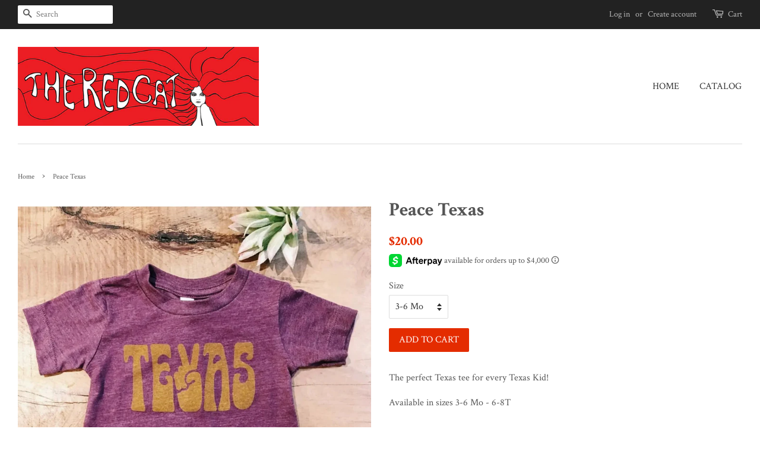

--- FILE ---
content_type: text/html; charset=utf-8
request_url: https://redcatandco.com/products/peace-texas
body_size: 17178
content:
<!doctype html>
<!--[if lt IE 7]><html class="no-js lt-ie9 lt-ie8 lt-ie7" lang="en"> <![endif]-->
<!--[if IE 7]><html class="no-js lt-ie9 lt-ie8" lang="en"> <![endif]-->
<!--[if IE 8]><html class="no-js lt-ie9" lang="en"> <![endif]-->
<!--[if IE 9 ]><html class="ie9 no-js"> <![endif]-->
<!--[if (gt IE 9)|!(IE)]><!--> <html class="no-js"> <!--<![endif]-->
<head>

  <!-- Basic page needs ================================================== -->
  <meta charset="utf-8">
  <meta http-equiv="X-UA-Compatible" content="IE=edge,chrome=1">

  

  <!-- Title and description ================================================== -->
  <title>
  Peace Texas &ndash; Red Cat and Co
  </title>

  
  <meta name="description" content="The perfect Texas tee for every Texas Kid! Available in sizes 3-6 Mo - 6-8T">
  

  <!-- Social meta ================================================== -->
  

  <meta property="og:type" content="product">
  <meta property="og:title" content="Peace Texas">
  <meta property="og:url" content="https://redcatandco.com/products/peace-texas">
  
  <meta property="og:image" content="http://redcatandco.com/cdn/shop/products/image_ad18beea-618a-4338-8ec9-e13f4c588ccd_grande.jpg?v=1626531947">
  <meta property="og:image:secure_url" content="https://redcatandco.com/cdn/shop/products/image_ad18beea-618a-4338-8ec9-e13f4c588ccd_grande.jpg?v=1626531947">
  
  <meta property="og:price:amount" content="20.00">
  <meta property="og:price:currency" content="USD">


  <meta property="og:description" content="The perfect Texas tee for every Texas Kid! Available in sizes 3-6 Mo - 6-8T">

<meta property="og:site_name" content="Red Cat and Co">


  <meta name="twitter:card" content="summary">



  <meta name="twitter:title" content="Peace Texas">
  <meta name="twitter:description" content="The perfect Texas tee for every Texas Kid!
Available in sizes 3-6 Mo - 6-8T">



  <!-- Helpers ================================================== -->
  <link rel="canonical" href="https://redcatandco.com/products/peace-texas">
  <meta name="viewport" content="width=device-width,initial-scale=1">
  <meta name="theme-color" content="#e42c00">

  <!-- CSS ================================================== -->
  <link href="//redcatandco.com/cdn/shop/t/5/assets/timber.scss.css?v=162888878697405251461674764583" rel="stylesheet" type="text/css" media="all" />
  <link href="//redcatandco.com/cdn/shop/t/5/assets/theme.scss.css?v=42885293702829673141674764583" rel="stylesheet" type="text/css" media="all" />

  
  
  
  <link href="//fonts.googleapis.com/css?family=Crimson+Text:400,700" rel="stylesheet" type="text/css" media="all" />


  


  



  <script>
    window.theme = window.theme || {};

    var theme = {
      strings: {
        zoomClose: "Close (Esc)",
        zoomPrev: "Previous (Left arrow key)",
        zoomNext: "Next (Right arrow key)",
        addressError: "Error looking up that address",
        addressNoResults: "No results for that address",
        addressQueryLimit: "You have exceeded the Google API usage limit. Consider upgrading to a \u003ca href=\"https:\/\/developers.google.com\/maps\/premium\/usage-limits\"\u003ePremium Plan\u003c\/a\u003e.",
        authError: "There was a problem authenticating your Google Maps API Key."
      },
      settings: {
        // Adding some settings to allow the editor to update correctly when they are changed
        themeBgImage: false,
        customBgImage: '',
        enableWideLayout: true,
        typeAccentTransform: true,
        typeAccentSpacing: false,
        baseFontSize: '16px',
        headerBaseFontSize: '32px',
        accentFontSize: '16px'
      },
      variables: {
        mediaQueryMedium: 'screen and (max-width: 768px)',
        bpSmall: false
      },
      moneyFormat: "${{amount}}"
    }

    document.documentElement.className = document.documentElement.className.replace('no-js', 'supports-js');
  </script>

  <!-- Header hook for plugins ================================================== -->
  <script>window.performance && window.performance.mark && window.performance.mark('shopify.content_for_header.start');</script><meta id="shopify-digital-wallet" name="shopify-digital-wallet" content="/22543199/digital_wallets/dialog">
<meta name="shopify-checkout-api-token" content="a1c2d62a7a6bc291f1ff703306fee8b3">
<meta id="in-context-paypal-metadata" data-shop-id="22543199" data-venmo-supported="false" data-environment="production" data-locale="en_US" data-paypal-v4="true" data-currency="USD">
<link rel="alternate" type="application/json+oembed" href="https://redcatandco.com/products/peace-texas.oembed">
<script async="async" src="/checkouts/internal/preloads.js?locale=en-US"></script>
<link rel="preconnect" href="https://shop.app" crossorigin="anonymous">
<script async="async" src="https://shop.app/checkouts/internal/preloads.js?locale=en-US&shop_id=22543199" crossorigin="anonymous"></script>
<script id="apple-pay-shop-capabilities" type="application/json">{"shopId":22543199,"countryCode":"US","currencyCode":"USD","merchantCapabilities":["supports3DS"],"merchantId":"gid:\/\/shopify\/Shop\/22543199","merchantName":"Red Cat and Co","requiredBillingContactFields":["postalAddress","email"],"requiredShippingContactFields":["postalAddress","email"],"shippingType":"shipping","supportedNetworks":["visa","masterCard","amex","discover","elo","jcb"],"total":{"type":"pending","label":"Red Cat and Co","amount":"1.00"},"shopifyPaymentsEnabled":true,"supportsSubscriptions":true}</script>
<script id="shopify-features" type="application/json">{"accessToken":"a1c2d62a7a6bc291f1ff703306fee8b3","betas":["rich-media-storefront-analytics"],"domain":"redcatandco.com","predictiveSearch":true,"shopId":22543199,"locale":"en"}</script>
<script>var Shopify = Shopify || {};
Shopify.shop = "red-cat-and-co.myshopify.com";
Shopify.locale = "en";
Shopify.currency = {"active":"USD","rate":"1.0"};
Shopify.country = "US";
Shopify.theme = {"name":"Minimal [Afterpay 5\/22\/19]","id":41080094808,"schema_name":"Minimal","schema_version":"3.5.2","theme_store_id":380,"role":"main"};
Shopify.theme.handle = "null";
Shopify.theme.style = {"id":null,"handle":null};
Shopify.cdnHost = "redcatandco.com/cdn";
Shopify.routes = Shopify.routes || {};
Shopify.routes.root = "/";</script>
<script type="module">!function(o){(o.Shopify=o.Shopify||{}).modules=!0}(window);</script>
<script>!function(o){function n(){var o=[];function n(){o.push(Array.prototype.slice.apply(arguments))}return n.q=o,n}var t=o.Shopify=o.Shopify||{};t.loadFeatures=n(),t.autoloadFeatures=n()}(window);</script>
<script>
  window.ShopifyPay = window.ShopifyPay || {};
  window.ShopifyPay.apiHost = "shop.app\/pay";
  window.ShopifyPay.redirectState = null;
</script>
<script id="shop-js-analytics" type="application/json">{"pageType":"product"}</script>
<script defer="defer" async type="module" src="//redcatandco.com/cdn/shopifycloud/shop-js/modules/v2/client.init-shop-cart-sync_WVOgQShq.en.esm.js"></script>
<script defer="defer" async type="module" src="//redcatandco.com/cdn/shopifycloud/shop-js/modules/v2/chunk.common_C_13GLB1.esm.js"></script>
<script defer="defer" async type="module" src="//redcatandco.com/cdn/shopifycloud/shop-js/modules/v2/chunk.modal_CLfMGd0m.esm.js"></script>
<script type="module">
  await import("//redcatandco.com/cdn/shopifycloud/shop-js/modules/v2/client.init-shop-cart-sync_WVOgQShq.en.esm.js");
await import("//redcatandco.com/cdn/shopifycloud/shop-js/modules/v2/chunk.common_C_13GLB1.esm.js");
await import("//redcatandco.com/cdn/shopifycloud/shop-js/modules/v2/chunk.modal_CLfMGd0m.esm.js");

  window.Shopify.SignInWithShop?.initShopCartSync?.({"fedCMEnabled":true,"windoidEnabled":true});

</script>
<script>
  window.Shopify = window.Shopify || {};
  if (!window.Shopify.featureAssets) window.Shopify.featureAssets = {};
  window.Shopify.featureAssets['shop-js'] = {"shop-cart-sync":["modules/v2/client.shop-cart-sync_DuR37GeY.en.esm.js","modules/v2/chunk.common_C_13GLB1.esm.js","modules/v2/chunk.modal_CLfMGd0m.esm.js"],"init-fed-cm":["modules/v2/client.init-fed-cm_BucUoe6W.en.esm.js","modules/v2/chunk.common_C_13GLB1.esm.js","modules/v2/chunk.modal_CLfMGd0m.esm.js"],"shop-toast-manager":["modules/v2/client.shop-toast-manager_B0JfrpKj.en.esm.js","modules/v2/chunk.common_C_13GLB1.esm.js","modules/v2/chunk.modal_CLfMGd0m.esm.js"],"init-shop-cart-sync":["modules/v2/client.init-shop-cart-sync_WVOgQShq.en.esm.js","modules/v2/chunk.common_C_13GLB1.esm.js","modules/v2/chunk.modal_CLfMGd0m.esm.js"],"shop-button":["modules/v2/client.shop-button_B_U3bv27.en.esm.js","modules/v2/chunk.common_C_13GLB1.esm.js","modules/v2/chunk.modal_CLfMGd0m.esm.js"],"init-windoid":["modules/v2/client.init-windoid_DuP9q_di.en.esm.js","modules/v2/chunk.common_C_13GLB1.esm.js","modules/v2/chunk.modal_CLfMGd0m.esm.js"],"shop-cash-offers":["modules/v2/client.shop-cash-offers_BmULhtno.en.esm.js","modules/v2/chunk.common_C_13GLB1.esm.js","modules/v2/chunk.modal_CLfMGd0m.esm.js"],"pay-button":["modules/v2/client.pay-button_CrPSEbOK.en.esm.js","modules/v2/chunk.common_C_13GLB1.esm.js","modules/v2/chunk.modal_CLfMGd0m.esm.js"],"init-customer-accounts":["modules/v2/client.init-customer-accounts_jNk9cPYQ.en.esm.js","modules/v2/client.shop-login-button_DJ5ldayH.en.esm.js","modules/v2/chunk.common_C_13GLB1.esm.js","modules/v2/chunk.modal_CLfMGd0m.esm.js"],"avatar":["modules/v2/client.avatar_BTnouDA3.en.esm.js"],"checkout-modal":["modules/v2/client.checkout-modal_pBPyh9w8.en.esm.js","modules/v2/chunk.common_C_13GLB1.esm.js","modules/v2/chunk.modal_CLfMGd0m.esm.js"],"init-shop-for-new-customer-accounts":["modules/v2/client.init-shop-for-new-customer-accounts_BUoCy7a5.en.esm.js","modules/v2/client.shop-login-button_DJ5ldayH.en.esm.js","modules/v2/chunk.common_C_13GLB1.esm.js","modules/v2/chunk.modal_CLfMGd0m.esm.js"],"init-customer-accounts-sign-up":["modules/v2/client.init-customer-accounts-sign-up_CnczCz9H.en.esm.js","modules/v2/client.shop-login-button_DJ5ldayH.en.esm.js","modules/v2/chunk.common_C_13GLB1.esm.js","modules/v2/chunk.modal_CLfMGd0m.esm.js"],"init-shop-email-lookup-coordinator":["modules/v2/client.init-shop-email-lookup-coordinator_CzjY5t9o.en.esm.js","modules/v2/chunk.common_C_13GLB1.esm.js","modules/v2/chunk.modal_CLfMGd0m.esm.js"],"shop-follow-button":["modules/v2/client.shop-follow-button_CsYC63q7.en.esm.js","modules/v2/chunk.common_C_13GLB1.esm.js","modules/v2/chunk.modal_CLfMGd0m.esm.js"],"shop-login-button":["modules/v2/client.shop-login-button_DJ5ldayH.en.esm.js","modules/v2/chunk.common_C_13GLB1.esm.js","modules/v2/chunk.modal_CLfMGd0m.esm.js"],"shop-login":["modules/v2/client.shop-login_B9ccPdmx.en.esm.js","modules/v2/chunk.common_C_13GLB1.esm.js","modules/v2/chunk.modal_CLfMGd0m.esm.js"],"lead-capture":["modules/v2/client.lead-capture_D0K_KgYb.en.esm.js","modules/v2/chunk.common_C_13GLB1.esm.js","modules/v2/chunk.modal_CLfMGd0m.esm.js"],"payment-terms":["modules/v2/client.payment-terms_BWmiNN46.en.esm.js","modules/v2/chunk.common_C_13GLB1.esm.js","modules/v2/chunk.modal_CLfMGd0m.esm.js"]};
</script>
<script>(function() {
  var isLoaded = false;
  function asyncLoad() {
    if (isLoaded) return;
    isLoaded = true;
    var urls = ["https:\/\/cdn.sesami.co\/shopify.js?shop=red-cat-and-co.myshopify.com"];
    for (var i = 0; i < urls.length; i++) {
      var s = document.createElement('script');
      s.type = 'text/javascript';
      s.async = true;
      s.src = urls[i];
      var x = document.getElementsByTagName('script')[0];
      x.parentNode.insertBefore(s, x);
    }
  };
  if(window.attachEvent) {
    window.attachEvent('onload', asyncLoad);
  } else {
    window.addEventListener('load', asyncLoad, false);
  }
})();</script>
<script id="__st">var __st={"a":22543199,"offset":-21600,"reqid":"34b308d0-e52c-419f-b994-491f3200d6cf-1769617039","pageurl":"redcatandco.com\/products\/peace-texas","u":"d1c5bd257dcc","p":"product","rtyp":"product","rid":6803384500403};</script>
<script>window.ShopifyPaypalV4VisibilityTracking = true;</script>
<script id="captcha-bootstrap">!function(){'use strict';const t='contact',e='account',n='new_comment',o=[[t,t],['blogs',n],['comments',n],[t,'customer']],c=[[e,'customer_login'],[e,'guest_login'],[e,'recover_customer_password'],[e,'create_customer']],r=t=>t.map((([t,e])=>`form[action*='/${t}']:not([data-nocaptcha='true']) input[name='form_type'][value='${e}']`)).join(','),a=t=>()=>t?[...document.querySelectorAll(t)].map((t=>t.form)):[];function s(){const t=[...o],e=r(t);return a(e)}const i='password',u='form_key',d=['recaptcha-v3-token','g-recaptcha-response','h-captcha-response',i],f=()=>{try{return window.sessionStorage}catch{return}},m='__shopify_v',_=t=>t.elements[u];function p(t,e,n=!1){try{const o=window.sessionStorage,c=JSON.parse(o.getItem(e)),{data:r}=function(t){const{data:e,action:n}=t;return t[m]||n?{data:e,action:n}:{data:t,action:n}}(c);for(const[e,n]of Object.entries(r))t.elements[e]&&(t.elements[e].value=n);n&&o.removeItem(e)}catch(o){console.error('form repopulation failed',{error:o})}}const l='form_type',E='cptcha';function T(t){t.dataset[E]=!0}const w=window,h=w.document,L='Shopify',v='ce_forms',y='captcha';let A=!1;((t,e)=>{const n=(g='f06e6c50-85a8-45c8-87d0-21a2b65856fe',I='https://cdn.shopify.com/shopifycloud/storefront-forms-hcaptcha/ce_storefront_forms_captcha_hcaptcha.v1.5.2.iife.js',D={infoText:'Protected by hCaptcha',privacyText:'Privacy',termsText:'Terms'},(t,e,n)=>{const o=w[L][v],c=o.bindForm;if(c)return c(t,g,e,D).then(n);var r;o.q.push([[t,g,e,D],n]),r=I,A||(h.body.append(Object.assign(h.createElement('script'),{id:'captcha-provider',async:!0,src:r})),A=!0)});var g,I,D;w[L]=w[L]||{},w[L][v]=w[L][v]||{},w[L][v].q=[],w[L][y]=w[L][y]||{},w[L][y].protect=function(t,e){n(t,void 0,e),T(t)},Object.freeze(w[L][y]),function(t,e,n,w,h,L){const[v,y,A,g]=function(t,e,n){const i=e?o:[],u=t?c:[],d=[...i,...u],f=r(d),m=r(i),_=r(d.filter((([t,e])=>n.includes(e))));return[a(f),a(m),a(_),s()]}(w,h,L),I=t=>{const e=t.target;return e instanceof HTMLFormElement?e:e&&e.form},D=t=>v().includes(t);t.addEventListener('submit',(t=>{const e=I(t);if(!e)return;const n=D(e)&&!e.dataset.hcaptchaBound&&!e.dataset.recaptchaBound,o=_(e),c=g().includes(e)&&(!o||!o.value);(n||c)&&t.preventDefault(),c&&!n&&(function(t){try{if(!f())return;!function(t){const e=f();if(!e)return;const n=_(t);if(!n)return;const o=n.value;o&&e.removeItem(o)}(t);const e=Array.from(Array(32),(()=>Math.random().toString(36)[2])).join('');!function(t,e){_(t)||t.append(Object.assign(document.createElement('input'),{type:'hidden',name:u})),t.elements[u].value=e}(t,e),function(t,e){const n=f();if(!n)return;const o=[...t.querySelectorAll(`input[type='${i}']`)].map((({name:t})=>t)),c=[...d,...o],r={};for(const[a,s]of new FormData(t).entries())c.includes(a)||(r[a]=s);n.setItem(e,JSON.stringify({[m]:1,action:t.action,data:r}))}(t,e)}catch(e){console.error('failed to persist form',e)}}(e),e.submit())}));const S=(t,e)=>{t&&!t.dataset[E]&&(n(t,e.some((e=>e===t))),T(t))};for(const o of['focusin','change'])t.addEventListener(o,(t=>{const e=I(t);D(e)&&S(e,y())}));const B=e.get('form_key'),M=e.get(l),P=B&&M;t.addEventListener('DOMContentLoaded',(()=>{const t=y();if(P)for(const e of t)e.elements[l].value===M&&p(e,B);[...new Set([...A(),...v().filter((t=>'true'===t.dataset.shopifyCaptcha))])].forEach((e=>S(e,t)))}))}(h,new URLSearchParams(w.location.search),n,t,e,['guest_login'])})(!0,!0)}();</script>
<script integrity="sha256-4kQ18oKyAcykRKYeNunJcIwy7WH5gtpwJnB7kiuLZ1E=" data-source-attribution="shopify.loadfeatures" defer="defer" src="//redcatandco.com/cdn/shopifycloud/storefront/assets/storefront/load_feature-a0a9edcb.js" crossorigin="anonymous"></script>
<script crossorigin="anonymous" defer="defer" src="//redcatandco.com/cdn/shopifycloud/storefront/assets/shopify_pay/storefront-65b4c6d7.js?v=20250812"></script>
<script data-source-attribution="shopify.dynamic_checkout.dynamic.init">var Shopify=Shopify||{};Shopify.PaymentButton=Shopify.PaymentButton||{isStorefrontPortableWallets:!0,init:function(){window.Shopify.PaymentButton.init=function(){};var t=document.createElement("script");t.src="https://redcatandco.com/cdn/shopifycloud/portable-wallets/latest/portable-wallets.en.js",t.type="module",document.head.appendChild(t)}};
</script>
<script data-source-attribution="shopify.dynamic_checkout.buyer_consent">
  function portableWalletsHideBuyerConsent(e){var t=document.getElementById("shopify-buyer-consent"),n=document.getElementById("shopify-subscription-policy-button");t&&n&&(t.classList.add("hidden"),t.setAttribute("aria-hidden","true"),n.removeEventListener("click",e))}function portableWalletsShowBuyerConsent(e){var t=document.getElementById("shopify-buyer-consent"),n=document.getElementById("shopify-subscription-policy-button");t&&n&&(t.classList.remove("hidden"),t.removeAttribute("aria-hidden"),n.addEventListener("click",e))}window.Shopify?.PaymentButton&&(window.Shopify.PaymentButton.hideBuyerConsent=portableWalletsHideBuyerConsent,window.Shopify.PaymentButton.showBuyerConsent=portableWalletsShowBuyerConsent);
</script>
<script data-source-attribution="shopify.dynamic_checkout.cart.bootstrap">document.addEventListener("DOMContentLoaded",(function(){function t(){return document.querySelector("shopify-accelerated-checkout-cart, shopify-accelerated-checkout")}if(t())Shopify.PaymentButton.init();else{new MutationObserver((function(e,n){t()&&(Shopify.PaymentButton.init(),n.disconnect())})).observe(document.body,{childList:!0,subtree:!0})}}));
</script>
<link id="shopify-accelerated-checkout-styles" rel="stylesheet" media="screen" href="https://redcatandco.com/cdn/shopifycloud/portable-wallets/latest/accelerated-checkout-backwards-compat.css" crossorigin="anonymous">
<style id="shopify-accelerated-checkout-cart">
        #shopify-buyer-consent {
  margin-top: 1em;
  display: inline-block;
  width: 100%;
}

#shopify-buyer-consent.hidden {
  display: none;
}

#shopify-subscription-policy-button {
  background: none;
  border: none;
  padding: 0;
  text-decoration: underline;
  font-size: inherit;
  cursor: pointer;
}

#shopify-subscription-policy-button::before {
  box-shadow: none;
}

      </style>

<script>window.performance && window.performance.mark && window.performance.mark('shopify.content_for_header.end');</script>

  

<!--[if lt IE 9]>
<script src="//cdnjs.cloudflare.com/ajax/libs/html5shiv/3.7.2/html5shiv.min.js" type="text/javascript"></script>
<link href="//redcatandco.com/cdn/shop/t/5/assets/respond-proxy.html" id="respond-proxy" rel="respond-proxy" />
<link href="//redcatandco.com/search?q=f8a456be524d6fa73f6131cf286ecffb" id="respond-redirect" rel="respond-redirect" />
<script src="//redcatandco.com/search?q=f8a456be524d6fa73f6131cf286ecffb" type="text/javascript"></script>
<![endif]-->


  <script src="//ajax.googleapis.com/ajax/libs/jquery/2.2.3/jquery.min.js" type="text/javascript"></script>

  <!--[if (gt IE 9)|!(IE)]><!--><script src="//redcatandco.com/cdn/shop/t/5/assets/lazysizes.min.js?v=177476512571513845041558557422" async="async"></script><!--<![endif]-->
  <!--[if lte IE 9]><script src="//redcatandco.com/cdn/shop/t/5/assets/lazysizes.min.js?v=177476512571513845041558557422"></script><![endif]-->

  
  

<link href="https://monorail-edge.shopifysvc.com" rel="dns-prefetch">
<script>(function(){if ("sendBeacon" in navigator && "performance" in window) {try {var session_token_from_headers = performance.getEntriesByType('navigation')[0].serverTiming.find(x => x.name == '_s').description;} catch {var session_token_from_headers = undefined;}var session_cookie_matches = document.cookie.match(/_shopify_s=([^;]*)/);var session_token_from_cookie = session_cookie_matches && session_cookie_matches.length === 2 ? session_cookie_matches[1] : "";var session_token = session_token_from_headers || session_token_from_cookie || "";function handle_abandonment_event(e) {var entries = performance.getEntries().filter(function(entry) {return /monorail-edge.shopifysvc.com/.test(entry.name);});if (!window.abandonment_tracked && entries.length === 0) {window.abandonment_tracked = true;var currentMs = Date.now();var navigation_start = performance.timing.navigationStart;var payload = {shop_id: 22543199,url: window.location.href,navigation_start,duration: currentMs - navigation_start,session_token,page_type: "product"};window.navigator.sendBeacon("https://monorail-edge.shopifysvc.com/v1/produce", JSON.stringify({schema_id: "online_store_buyer_site_abandonment/1.1",payload: payload,metadata: {event_created_at_ms: currentMs,event_sent_at_ms: currentMs}}));}}window.addEventListener('pagehide', handle_abandonment_event);}}());</script>
<script id="web-pixels-manager-setup">(function e(e,d,r,n,o){if(void 0===o&&(o={}),!Boolean(null===(a=null===(i=window.Shopify)||void 0===i?void 0:i.analytics)||void 0===a?void 0:a.replayQueue)){var i,a;window.Shopify=window.Shopify||{};var t=window.Shopify;t.analytics=t.analytics||{};var s=t.analytics;s.replayQueue=[],s.publish=function(e,d,r){return s.replayQueue.push([e,d,r]),!0};try{self.performance.mark("wpm:start")}catch(e){}var l=function(){var e={modern:/Edge?\/(1{2}[4-9]|1[2-9]\d|[2-9]\d{2}|\d{4,})\.\d+(\.\d+|)|Firefox\/(1{2}[4-9]|1[2-9]\d|[2-9]\d{2}|\d{4,})\.\d+(\.\d+|)|Chrom(ium|e)\/(9{2}|\d{3,})\.\d+(\.\d+|)|(Maci|X1{2}).+ Version\/(15\.\d+|(1[6-9]|[2-9]\d|\d{3,})\.\d+)([,.]\d+|)( \(\w+\)|)( Mobile\/\w+|) Safari\/|Chrome.+OPR\/(9{2}|\d{3,})\.\d+\.\d+|(CPU[ +]OS|iPhone[ +]OS|CPU[ +]iPhone|CPU IPhone OS|CPU iPad OS)[ +]+(15[._]\d+|(1[6-9]|[2-9]\d|\d{3,})[._]\d+)([._]\d+|)|Android:?[ /-](13[3-9]|1[4-9]\d|[2-9]\d{2}|\d{4,})(\.\d+|)(\.\d+|)|Android.+Firefox\/(13[5-9]|1[4-9]\d|[2-9]\d{2}|\d{4,})\.\d+(\.\d+|)|Android.+Chrom(ium|e)\/(13[3-9]|1[4-9]\d|[2-9]\d{2}|\d{4,})\.\d+(\.\d+|)|SamsungBrowser\/([2-9]\d|\d{3,})\.\d+/,legacy:/Edge?\/(1[6-9]|[2-9]\d|\d{3,})\.\d+(\.\d+|)|Firefox\/(5[4-9]|[6-9]\d|\d{3,})\.\d+(\.\d+|)|Chrom(ium|e)\/(5[1-9]|[6-9]\d|\d{3,})\.\d+(\.\d+|)([\d.]+$|.*Safari\/(?![\d.]+ Edge\/[\d.]+$))|(Maci|X1{2}).+ Version\/(10\.\d+|(1[1-9]|[2-9]\d|\d{3,})\.\d+)([,.]\d+|)( \(\w+\)|)( Mobile\/\w+|) Safari\/|Chrome.+OPR\/(3[89]|[4-9]\d|\d{3,})\.\d+\.\d+|(CPU[ +]OS|iPhone[ +]OS|CPU[ +]iPhone|CPU IPhone OS|CPU iPad OS)[ +]+(10[._]\d+|(1[1-9]|[2-9]\d|\d{3,})[._]\d+)([._]\d+|)|Android:?[ /-](13[3-9]|1[4-9]\d|[2-9]\d{2}|\d{4,})(\.\d+|)(\.\d+|)|Mobile Safari.+OPR\/([89]\d|\d{3,})\.\d+\.\d+|Android.+Firefox\/(13[5-9]|1[4-9]\d|[2-9]\d{2}|\d{4,})\.\d+(\.\d+|)|Android.+Chrom(ium|e)\/(13[3-9]|1[4-9]\d|[2-9]\d{2}|\d{4,})\.\d+(\.\d+|)|Android.+(UC? ?Browser|UCWEB|U3)[ /]?(15\.([5-9]|\d{2,})|(1[6-9]|[2-9]\d|\d{3,})\.\d+)\.\d+|SamsungBrowser\/(5\.\d+|([6-9]|\d{2,})\.\d+)|Android.+MQ{2}Browser\/(14(\.(9|\d{2,})|)|(1[5-9]|[2-9]\d|\d{3,})(\.\d+|))(\.\d+|)|K[Aa][Ii]OS\/(3\.\d+|([4-9]|\d{2,})\.\d+)(\.\d+|)/},d=e.modern,r=e.legacy,n=navigator.userAgent;return n.match(d)?"modern":n.match(r)?"legacy":"unknown"}(),u="modern"===l?"modern":"legacy",c=(null!=n?n:{modern:"",legacy:""})[u],f=function(e){return[e.baseUrl,"/wpm","/b",e.hashVersion,"modern"===e.buildTarget?"m":"l",".js"].join("")}({baseUrl:d,hashVersion:r,buildTarget:u}),m=function(e){var d=e.version,r=e.bundleTarget,n=e.surface,o=e.pageUrl,i=e.monorailEndpoint;return{emit:function(e){var a=e.status,t=e.errorMsg,s=(new Date).getTime(),l=JSON.stringify({metadata:{event_sent_at_ms:s},events:[{schema_id:"web_pixels_manager_load/3.1",payload:{version:d,bundle_target:r,page_url:o,status:a,surface:n,error_msg:t},metadata:{event_created_at_ms:s}}]});if(!i)return console&&console.warn&&console.warn("[Web Pixels Manager] No Monorail endpoint provided, skipping logging."),!1;try{return self.navigator.sendBeacon.bind(self.navigator)(i,l)}catch(e){}var u=new XMLHttpRequest;try{return u.open("POST",i,!0),u.setRequestHeader("Content-Type","text/plain"),u.send(l),!0}catch(e){return console&&console.warn&&console.warn("[Web Pixels Manager] Got an unhandled error while logging to Monorail."),!1}}}}({version:r,bundleTarget:l,surface:e.surface,pageUrl:self.location.href,monorailEndpoint:e.monorailEndpoint});try{o.browserTarget=l,function(e){var d=e.src,r=e.async,n=void 0===r||r,o=e.onload,i=e.onerror,a=e.sri,t=e.scriptDataAttributes,s=void 0===t?{}:t,l=document.createElement("script"),u=document.querySelector("head"),c=document.querySelector("body");if(l.async=n,l.src=d,a&&(l.integrity=a,l.crossOrigin="anonymous"),s)for(var f in s)if(Object.prototype.hasOwnProperty.call(s,f))try{l.dataset[f]=s[f]}catch(e){}if(o&&l.addEventListener("load",o),i&&l.addEventListener("error",i),u)u.appendChild(l);else{if(!c)throw new Error("Did not find a head or body element to append the script");c.appendChild(l)}}({src:f,async:!0,onload:function(){if(!function(){var e,d;return Boolean(null===(d=null===(e=window.Shopify)||void 0===e?void 0:e.analytics)||void 0===d?void 0:d.initialized)}()){var d=window.webPixelsManager.init(e)||void 0;if(d){var r=window.Shopify.analytics;r.replayQueue.forEach((function(e){var r=e[0],n=e[1],o=e[2];d.publishCustomEvent(r,n,o)})),r.replayQueue=[],r.publish=d.publishCustomEvent,r.visitor=d.visitor,r.initialized=!0}}},onerror:function(){return m.emit({status:"failed",errorMsg:"".concat(f," has failed to load")})},sri:function(e){var d=/^sha384-[A-Za-z0-9+/=]+$/;return"string"==typeof e&&d.test(e)}(c)?c:"",scriptDataAttributes:o}),m.emit({status:"loading"})}catch(e){m.emit({status:"failed",errorMsg:(null==e?void 0:e.message)||"Unknown error"})}}})({shopId: 22543199,storefrontBaseUrl: "https://redcatandco.com",extensionsBaseUrl: "https://extensions.shopifycdn.com/cdn/shopifycloud/web-pixels-manager",monorailEndpoint: "https://monorail-edge.shopifysvc.com/unstable/produce_batch",surface: "storefront-renderer",enabledBetaFlags: ["2dca8a86"],webPixelsConfigList: [{"id":"91095219","eventPayloadVersion":"v1","runtimeContext":"LAX","scriptVersion":"1","type":"CUSTOM","privacyPurposes":["ANALYTICS"],"name":"Google Analytics tag (migrated)"},{"id":"shopify-app-pixel","configuration":"{}","eventPayloadVersion":"v1","runtimeContext":"STRICT","scriptVersion":"0450","apiClientId":"shopify-pixel","type":"APP","privacyPurposes":["ANALYTICS","MARKETING"]},{"id":"shopify-custom-pixel","eventPayloadVersion":"v1","runtimeContext":"LAX","scriptVersion":"0450","apiClientId":"shopify-pixel","type":"CUSTOM","privacyPurposes":["ANALYTICS","MARKETING"]}],isMerchantRequest: false,initData: {"shop":{"name":"Red Cat and Co","paymentSettings":{"currencyCode":"USD"},"myshopifyDomain":"red-cat-and-co.myshopify.com","countryCode":"US","storefrontUrl":"https:\/\/redcatandco.com"},"customer":null,"cart":null,"checkout":null,"productVariants":[{"price":{"amount":20.0,"currencyCode":"USD"},"product":{"title":"Peace Texas","vendor":"River Road Clothing","id":"6803384500403","untranslatedTitle":"Peace Texas","url":"\/products\/peace-texas","type":"Children’s"},"id":"40201763193011","image":{"src":"\/\/redcatandco.com\/cdn\/shop\/products\/image_ad18beea-618a-4338-8ec9-e13f4c588ccd.jpg?v=1626531947"},"sku":"","title":"3-6 Mo","untranslatedTitle":"3-6 Mo"},{"price":{"amount":20.0,"currencyCode":"USD"},"product":{"title":"Peace Texas","vendor":"River Road Clothing","id":"6803384500403","untranslatedTitle":"Peace Texas","url":"\/products\/peace-texas","type":"Children’s"},"id":"40201763225779","image":{"src":"\/\/redcatandco.com\/cdn\/shop\/products\/image_ad18beea-618a-4338-8ec9-e13f4c588ccd.jpg?v=1626531947"},"sku":"","title":"6-12 Mo","untranslatedTitle":"6-12 Mo"},{"price":{"amount":20.0,"currencyCode":"USD"},"product":{"title":"Peace Texas","vendor":"River Road Clothing","id":"6803384500403","untranslatedTitle":"Peace Texas","url":"\/products\/peace-texas","type":"Children’s"},"id":"40201763258547","image":{"src":"\/\/redcatandco.com\/cdn\/shop\/products\/image_ad18beea-618a-4338-8ec9-e13f4c588ccd.jpg?v=1626531947"},"sku":"","title":"12-18 Mo","untranslatedTitle":"12-18 Mo"},{"price":{"amount":20.0,"currencyCode":"USD"},"product":{"title":"Peace Texas","vendor":"River Road Clothing","id":"6803384500403","untranslatedTitle":"Peace Texas","url":"\/products\/peace-texas","type":"Children’s"},"id":"40201763291315","image":{"src":"\/\/redcatandco.com\/cdn\/shop\/products\/image_ad18beea-618a-4338-8ec9-e13f4c588ccd.jpg?v=1626531947"},"sku":"","title":"2T","untranslatedTitle":"2T"},{"price":{"amount":20.0,"currencyCode":"USD"},"product":{"title":"Peace Texas","vendor":"River Road Clothing","id":"6803384500403","untranslatedTitle":"Peace Texas","url":"\/products\/peace-texas","type":"Children’s"},"id":"40201763324083","image":{"src":"\/\/redcatandco.com\/cdn\/shop\/products\/image_ad18beea-618a-4338-8ec9-e13f4c588ccd.jpg?v=1626531947"},"sku":"","title":"4T","untranslatedTitle":"4T"},{"price":{"amount":20.0,"currencyCode":"USD"},"product":{"title":"Peace Texas","vendor":"River Road Clothing","id":"6803384500403","untranslatedTitle":"Peace Texas","url":"\/products\/peace-texas","type":"Children’s"},"id":"40201763356851","image":{"src":"\/\/redcatandco.com\/cdn\/shop\/products\/image_ad18beea-618a-4338-8ec9-e13f4c588ccd.jpg?v=1626531947"},"sku":"","title":"6-8T","untranslatedTitle":"6-8T"}],"purchasingCompany":null},},"https://redcatandco.com/cdn","fcfee988w5aeb613cpc8e4bc33m6693e112",{"modern":"","legacy":""},{"shopId":"22543199","storefrontBaseUrl":"https:\/\/redcatandco.com","extensionBaseUrl":"https:\/\/extensions.shopifycdn.com\/cdn\/shopifycloud\/web-pixels-manager","surface":"storefront-renderer","enabledBetaFlags":"[\"2dca8a86\"]","isMerchantRequest":"false","hashVersion":"fcfee988w5aeb613cpc8e4bc33m6693e112","publish":"custom","events":"[[\"page_viewed\",{}],[\"product_viewed\",{\"productVariant\":{\"price\":{\"amount\":20.0,\"currencyCode\":\"USD\"},\"product\":{\"title\":\"Peace Texas\",\"vendor\":\"River Road Clothing\",\"id\":\"6803384500403\",\"untranslatedTitle\":\"Peace Texas\",\"url\":\"\/products\/peace-texas\",\"type\":\"Children’s\"},\"id\":\"40201763193011\",\"image\":{\"src\":\"\/\/redcatandco.com\/cdn\/shop\/products\/image_ad18beea-618a-4338-8ec9-e13f4c588ccd.jpg?v=1626531947\"},\"sku\":\"\",\"title\":\"3-6 Mo\",\"untranslatedTitle\":\"3-6 Mo\"}}]]"});</script><script>
  window.ShopifyAnalytics = window.ShopifyAnalytics || {};
  window.ShopifyAnalytics.meta = window.ShopifyAnalytics.meta || {};
  window.ShopifyAnalytics.meta.currency = 'USD';
  var meta = {"product":{"id":6803384500403,"gid":"gid:\/\/shopify\/Product\/6803384500403","vendor":"River Road Clothing","type":"Children’s","handle":"peace-texas","variants":[{"id":40201763193011,"price":2000,"name":"Peace Texas - 3-6 Mo","public_title":"3-6 Mo","sku":""},{"id":40201763225779,"price":2000,"name":"Peace Texas - 6-12 Mo","public_title":"6-12 Mo","sku":""},{"id":40201763258547,"price":2000,"name":"Peace Texas - 12-18 Mo","public_title":"12-18 Mo","sku":""},{"id":40201763291315,"price":2000,"name":"Peace Texas - 2T","public_title":"2T","sku":""},{"id":40201763324083,"price":2000,"name":"Peace Texas - 4T","public_title":"4T","sku":""},{"id":40201763356851,"price":2000,"name":"Peace Texas - 6-8T","public_title":"6-8T","sku":""}],"remote":false},"page":{"pageType":"product","resourceType":"product","resourceId":6803384500403,"requestId":"34b308d0-e52c-419f-b994-491f3200d6cf-1769617039"}};
  for (var attr in meta) {
    window.ShopifyAnalytics.meta[attr] = meta[attr];
  }
</script>
<script class="analytics">
  (function () {
    var customDocumentWrite = function(content) {
      var jquery = null;

      if (window.jQuery) {
        jquery = window.jQuery;
      } else if (window.Checkout && window.Checkout.$) {
        jquery = window.Checkout.$;
      }

      if (jquery) {
        jquery('body').append(content);
      }
    };

    var hasLoggedConversion = function(token) {
      if (token) {
        return document.cookie.indexOf('loggedConversion=' + token) !== -1;
      }
      return false;
    }

    var setCookieIfConversion = function(token) {
      if (token) {
        var twoMonthsFromNow = new Date(Date.now());
        twoMonthsFromNow.setMonth(twoMonthsFromNow.getMonth() + 2);

        document.cookie = 'loggedConversion=' + token + '; expires=' + twoMonthsFromNow;
      }
    }

    var trekkie = window.ShopifyAnalytics.lib = window.trekkie = window.trekkie || [];
    if (trekkie.integrations) {
      return;
    }
    trekkie.methods = [
      'identify',
      'page',
      'ready',
      'track',
      'trackForm',
      'trackLink'
    ];
    trekkie.factory = function(method) {
      return function() {
        var args = Array.prototype.slice.call(arguments);
        args.unshift(method);
        trekkie.push(args);
        return trekkie;
      };
    };
    for (var i = 0; i < trekkie.methods.length; i++) {
      var key = trekkie.methods[i];
      trekkie[key] = trekkie.factory(key);
    }
    trekkie.load = function(config) {
      trekkie.config = config || {};
      trekkie.config.initialDocumentCookie = document.cookie;
      var first = document.getElementsByTagName('script')[0];
      var script = document.createElement('script');
      script.type = 'text/javascript';
      script.onerror = function(e) {
        var scriptFallback = document.createElement('script');
        scriptFallback.type = 'text/javascript';
        scriptFallback.onerror = function(error) {
                var Monorail = {
      produce: function produce(monorailDomain, schemaId, payload) {
        var currentMs = new Date().getTime();
        var event = {
          schema_id: schemaId,
          payload: payload,
          metadata: {
            event_created_at_ms: currentMs,
            event_sent_at_ms: currentMs
          }
        };
        return Monorail.sendRequest("https://" + monorailDomain + "/v1/produce", JSON.stringify(event));
      },
      sendRequest: function sendRequest(endpointUrl, payload) {
        // Try the sendBeacon API
        if (window && window.navigator && typeof window.navigator.sendBeacon === 'function' && typeof window.Blob === 'function' && !Monorail.isIos12()) {
          var blobData = new window.Blob([payload], {
            type: 'text/plain'
          });

          if (window.navigator.sendBeacon(endpointUrl, blobData)) {
            return true;
          } // sendBeacon was not successful

        } // XHR beacon

        var xhr = new XMLHttpRequest();

        try {
          xhr.open('POST', endpointUrl);
          xhr.setRequestHeader('Content-Type', 'text/plain');
          xhr.send(payload);
        } catch (e) {
          console.log(e);
        }

        return false;
      },
      isIos12: function isIos12() {
        return window.navigator.userAgent.lastIndexOf('iPhone; CPU iPhone OS 12_') !== -1 || window.navigator.userAgent.lastIndexOf('iPad; CPU OS 12_') !== -1;
      }
    };
    Monorail.produce('monorail-edge.shopifysvc.com',
      'trekkie_storefront_load_errors/1.1',
      {shop_id: 22543199,
      theme_id: 41080094808,
      app_name: "storefront",
      context_url: window.location.href,
      source_url: "//redcatandco.com/cdn/s/trekkie.storefront.a804e9514e4efded663580eddd6991fcc12b5451.min.js"});

        };
        scriptFallback.async = true;
        scriptFallback.src = '//redcatandco.com/cdn/s/trekkie.storefront.a804e9514e4efded663580eddd6991fcc12b5451.min.js';
        first.parentNode.insertBefore(scriptFallback, first);
      };
      script.async = true;
      script.src = '//redcatandco.com/cdn/s/trekkie.storefront.a804e9514e4efded663580eddd6991fcc12b5451.min.js';
      first.parentNode.insertBefore(script, first);
    };
    trekkie.load(
      {"Trekkie":{"appName":"storefront","development":false,"defaultAttributes":{"shopId":22543199,"isMerchantRequest":null,"themeId":41080094808,"themeCityHash":"11607615234935298081","contentLanguage":"en","currency":"USD","eventMetadataId":"e1044bbb-d323-4886-a042-744f89ebe173"},"isServerSideCookieWritingEnabled":true,"monorailRegion":"shop_domain","enabledBetaFlags":["65f19447","b5387b81"]},"Session Attribution":{},"S2S":{"facebookCapiEnabled":false,"source":"trekkie-storefront-renderer","apiClientId":580111}}
    );

    var loaded = false;
    trekkie.ready(function() {
      if (loaded) return;
      loaded = true;

      window.ShopifyAnalytics.lib = window.trekkie;

      var originalDocumentWrite = document.write;
      document.write = customDocumentWrite;
      try { window.ShopifyAnalytics.merchantGoogleAnalytics.call(this); } catch(error) {};
      document.write = originalDocumentWrite;

      window.ShopifyAnalytics.lib.page(null,{"pageType":"product","resourceType":"product","resourceId":6803384500403,"requestId":"34b308d0-e52c-419f-b994-491f3200d6cf-1769617039","shopifyEmitted":true});

      var match = window.location.pathname.match(/checkouts\/(.+)\/(thank_you|post_purchase)/)
      var token = match? match[1]: undefined;
      if (!hasLoggedConversion(token)) {
        setCookieIfConversion(token);
        window.ShopifyAnalytics.lib.track("Viewed Product",{"currency":"USD","variantId":40201763193011,"productId":6803384500403,"productGid":"gid:\/\/shopify\/Product\/6803384500403","name":"Peace Texas - 3-6 Mo","price":"20.00","sku":"","brand":"River Road Clothing","variant":"3-6 Mo","category":"Children’s","nonInteraction":true,"remote":false},undefined,undefined,{"shopifyEmitted":true});
      window.ShopifyAnalytics.lib.track("monorail:\/\/trekkie_storefront_viewed_product\/1.1",{"currency":"USD","variantId":40201763193011,"productId":6803384500403,"productGid":"gid:\/\/shopify\/Product\/6803384500403","name":"Peace Texas - 3-6 Mo","price":"20.00","sku":"","brand":"River Road Clothing","variant":"3-6 Mo","category":"Children’s","nonInteraction":true,"remote":false,"referer":"https:\/\/redcatandco.com\/products\/peace-texas"});
      }
    });


        var eventsListenerScript = document.createElement('script');
        eventsListenerScript.async = true;
        eventsListenerScript.src = "//redcatandco.com/cdn/shopifycloud/storefront/assets/shop_events_listener-3da45d37.js";
        document.getElementsByTagName('head')[0].appendChild(eventsListenerScript);

})();</script>
  <script>
  if (!window.ga || (window.ga && typeof window.ga !== 'function')) {
    window.ga = function ga() {
      (window.ga.q = window.ga.q || []).push(arguments);
      if (window.Shopify && window.Shopify.analytics && typeof window.Shopify.analytics.publish === 'function') {
        window.Shopify.analytics.publish("ga_stub_called", {}, {sendTo: "google_osp_migration"});
      }
      console.error("Shopify's Google Analytics stub called with:", Array.from(arguments), "\nSee https://help.shopify.com/manual/promoting-marketing/pixels/pixel-migration#google for more information.");
    };
    if (window.Shopify && window.Shopify.analytics && typeof window.Shopify.analytics.publish === 'function') {
      window.Shopify.analytics.publish("ga_stub_initialized", {}, {sendTo: "google_osp_migration"});
    }
  }
</script>
<script
  defer
  src="https://redcatandco.com/cdn/shopifycloud/perf-kit/shopify-perf-kit-3.1.0.min.js"
  data-application="storefront-renderer"
  data-shop-id="22543199"
  data-render-region="gcp-us-east1"
  data-page-type="product"
  data-theme-instance-id="41080094808"
  data-theme-name="Minimal"
  data-theme-version="3.5.2"
  data-monorail-region="shop_domain"
  data-resource-timing-sampling-rate="10"
  data-shs="true"
  data-shs-beacon="true"
  data-shs-export-with-fetch="true"
  data-shs-logs-sample-rate="1"
  data-shs-beacon-endpoint="https://redcatandco.com/api/collect"
></script>
</head>

<body id="peace-texas" class="template-product" >

  <div id="shopify-section-header" class="shopify-section"><style>
  .logo__image-wrapper {
    max-width: 450px;
  }
  /*================= If logo is above navigation ================== */
  

  /*============ If logo is on the same line as navigation ============ */
  
    .site-header .grid--full {
      border-bottom: 1px solid #dddddd;
      padding-bottom: 30px;
    }
  


  
    @media screen and (min-width: 769px) {
      .site-nav {
        text-align: right!important;
      }
    }
  
</style>

<div data-section-id="header" data-section-type="header-section">
  <div class="header-bar">
    <div class="wrapper medium-down--hide">
      <div class="post-large--display-table">

        
          <div class="header-bar__left post-large--display-table-cell">

            

            

            
              <div class="header-bar__module header-bar__search">
                


  <form action="/search" method="get" class="header-bar__search-form clearfix" role="search">
    
    <button type="submit" class="btn icon-fallback-text header-bar__search-submit">
      <span class="icon icon-search" aria-hidden="true"></span>
      <span class="fallback-text">Search</span>
    </button>
    <input type="search" name="q" value="" aria-label="Search" class="header-bar__search-input" placeholder="Search">
  </form>


              </div>
            

          </div>
        

        <div class="header-bar__right post-large--display-table-cell">

          
            <ul class="header-bar__module header-bar__module--list">
              
                <li>
                  <a href="/account/login" id="customer_login_link">Log in</a>
                </li>
                <li>or</li>
                <li>
                  <a href="/account/register" id="customer_register_link">Create account</a>
                </li>
              
            </ul>
          

          <div class="header-bar__module">
            <span class="header-bar__sep" aria-hidden="true"></span>
            <a href="/cart" class="cart-page-link">
              <span class="icon icon-cart header-bar__cart-icon" aria-hidden="true"></span>
            </a>
          </div>

          <div class="header-bar__module">
            <a href="/cart" class="cart-page-link">
              Cart
              <span class="cart-count header-bar__cart-count hidden-count">0</span>
            </a>
          </div>

          
            
          

        </div>
      </div>
    </div>

    <div class="wrapper post-large--hide announcement-bar--mobile">
      
    </div>

    <div class="wrapper post-large--hide">
      
        <button type="button" class="mobile-nav-trigger" id="MobileNavTrigger" data-menu-state="close">
          <span class="icon icon-hamburger" aria-hidden="true"></span>
          Menu
        </button>
      
      <a href="/cart" class="cart-page-link mobile-cart-page-link">
        <span class="icon icon-cart header-bar__cart-icon" aria-hidden="true"></span>
        Cart <span class="cart-count hidden-count">0</span>
      </a>
    </div>
    <ul id="MobileNav" class="mobile-nav post-large--hide">
  
  
  
  <li class="mobile-nav__link" aria-haspopup="true">
    
      <a href="/" class="mobile-nav">
        Home
      </a>
    
  </li>
  
  
  <li class="mobile-nav__link" aria-haspopup="true">
    
      <a href="/collections/all" class="mobile-nav">
        Catalog
      </a>
    
  </li>
  

  
    
      <li class="mobile-nav__link">
        <a href="/account/login" id="customer_login_link">Log in</a>
      </li>
      <li class="mobile-nav__link">
        <a href="/account/register" id="customer_register_link">Create account</a>
      </li>
    
  
  
  <li class="mobile-nav__link">
    
      <div class="header-bar__module header-bar__search">
        


  <form action="/search" method="get" class="header-bar__search-form clearfix" role="search">
    
    <button type="submit" class="btn icon-fallback-text header-bar__search-submit">
      <span class="icon icon-search" aria-hidden="true"></span>
      <span class="fallback-text">Search</span>
    </button>
    <input type="search" name="q" value="" aria-label="Search" class="header-bar__search-input" placeholder="Search">
  </form>


      </div>
    
  </li>
  
</ul>

  </div>

  <header class="site-header" role="banner">
    <div class="wrapper">

      
        <div class="grid--full post-large--display-table">
          <div class="grid__item post-large--one-third post-large--display-table-cell">
            
              <div class="h1 site-header__logo" itemscope itemtype="http://schema.org/Organization">
            
              
                <noscript>
                  
                  <div class="logo__image-wrapper">
                    <img src="//redcatandco.com/cdn/shop/files/3E7BDDB4-4D75-45ED-AB05-DAE531FCF428_450x.jpeg?v=1613526770" alt="Red Cat and Co" />
                  </div>
                </noscript>
                <div class="logo__image-wrapper supports-js">
                  <a href="/" itemprop="url" style="padding-top:32.82994090610637%;">
                    
                    <img class="logo__image lazyload"
                         src="//redcatandco.com/cdn/shop/files/3E7BDDB4-4D75-45ED-AB05-DAE531FCF428_300x300.jpeg?v=1613526770"
                         data-src="//redcatandco.com/cdn/shop/files/3E7BDDB4-4D75-45ED-AB05-DAE531FCF428_{width}x.jpeg?v=1613526770"
                         data-widths="[120, 180, 360, 540, 720, 900, 1080, 1296, 1512, 1728, 1944, 2048]"
                         data-aspectratio="3.046"
                         data-sizes="auto"
                         alt="Red Cat and Co"
                         itemprop="logo">
                  </a>
                </div>
              
            
              </div>
            
          </div>
          <div class="grid__item post-large--two-thirds post-large--display-table-cell medium-down--hide">
            
<ul class="site-nav" role="navigation" id="AccessibleNav">
  
    
    
    
      <li >
        <a href="/" class="site-nav__link">Home</a>
      </li>
    
  
    
    
    
      <li >
        <a href="/collections/all" class="site-nav__link">Catalog</a>
      </li>
    
  
</ul>

          </div>
        </div>
      

    </div>
  </header>
</div>

</div>

  <main class="wrapper main-content" role="main">
    <div class="grid">
        <div class="grid__item">
          

<div id="shopify-section-product-template" class="shopify-section"><div itemscope itemtype="http://schema.org/Product" id="ProductSection" data-section-id="product-template" data-section-type="product-template" data-image-zoom-type="lightbox" data-related-enabled="true" data-show-extra-tab="false" data-extra-tab-content="" data-enable-history-state="true">

  <meta itemprop="url" content="https://redcatandco.com/products/peace-texas">
  <meta itemprop="image" content="//redcatandco.com/cdn/shop/products/image_ad18beea-618a-4338-8ec9-e13f4c588ccd_grande.jpg?v=1626531947">

  <div class="section-header section-header--breadcrumb">
    

<nav class="breadcrumb" role="navigation" aria-label="breadcrumbs">
  <a href="/" title="Back to the frontpage">Home</a>

  

    
    <span aria-hidden="true" class="breadcrumb__sep">&rsaquo;</span>
    <span>Peace Texas</span>

  
</nav>


  </div>

  <div class="product-single">
    <div class="grid product-single__hero">
      <div class="grid__item post-large--one-half">

        

          <div class="product-single__photos">
            

            
              
              
<style>
  

  #ProductImage-29288006877363 {
    max-width: 700px;
    max-height: 700.0px;
  }
  #ProductImageWrapper-29288006877363 {
    max-width: 700px;
  }
</style>


              <div id="ProductImageWrapper-29288006877363" class="product-single__image-wrapper supports-js zoom-lightbox" data-image-id="29288006877363">
                <div style="padding-top:100.0%;">
                  <img id="ProductImage-29288006877363"
                       class="product-single__image lazyload"
                       src="//redcatandco.com/cdn/shop/products/image_ad18beea-618a-4338-8ec9-e13f4c588ccd_300x300.jpg?v=1626531947"
                       data-src="//redcatandco.com/cdn/shop/products/image_ad18beea-618a-4338-8ec9-e13f4c588ccd_{width}x.jpg?v=1626531947"
                       data-widths="[180, 370, 540, 740, 900, 1080, 1296, 1512, 1728, 2048]"
                       data-aspectratio="1.0"
                       data-sizes="auto"
                       
                       alt="Peace Texas">
                </div>
              </div>
            

            <noscript>
              <img src="//redcatandco.com/cdn/shop/products/image_ad18beea-618a-4338-8ec9-e13f4c588ccd_1024x1024@2x.jpg?v=1626531947" alt="Peace Texas">
            </noscript>
          </div>

          

        

        
        <ul class="gallery" class="hidden">
          
          <li data-image-id="29288006877363" class="gallery__item" data-mfp-src="//redcatandco.com/cdn/shop/products/image_ad18beea-618a-4338-8ec9-e13f4c588ccd_1024x1024@2x.jpg?v=1626531947"></li>
          
        </ul>
        

      </div>
      <div class="grid__item post-large--one-half">
        
        <h1 itemprop="name">Peace Texas</h1>

        <div itemprop="offers" itemscope itemtype="http://schema.org/Offer">
          

          <meta itemprop="priceCurrency" content="USD">
          <link itemprop="availability" href="http://schema.org/InStock">

          <div class="product-single__prices">
            
              <span id="PriceA11y" class="visually-hidden">Regular price</span>
            
            <span id="ProductPrice" class="product-single__price" itemprop="price" content="20.0">
              $20.00
            </span>

            
          </div>

          <form action="/cart/add" method="post" enctype="multipart/form-data" id="AddToCartForm">
            <select name="id" id="ProductSelect-product-template" class="product-single__variants">
              
                

                  <option  selected="selected"  data-sku="" value="40201763193011">3-6 Mo - $20.00 USD</option>

                
              
                
                  <option disabled="disabled">
                    6-12 Mo - Sold Out
                  </option>
                
              
                

                  <option  data-sku="" value="40201763258547">12-18 Mo - $20.00 USD</option>

                
              
                
                  <option disabled="disabled">
                    2T - Sold Out
                  </option>
                
              
                

                  <option  data-sku="" value="40201763324083">4T - $20.00 USD</option>

                
              
                
                  <option disabled="disabled">
                    6-8T - Sold Out
                  </option>
                
              
            </select>

            <div class="product-single__quantity is-hidden">
              <label for="Quantity">Quantity</label>
              <input type="number" id="Quantity" name="quantity" value="1" min="1" class="quantity-selector">
            </div>

            <button type="submit" name="add" id="AddToCart" class="btn">
              <span id="AddToCartText">Add to Cart</span>
            </button>
          </form>

          
            <div class="product-description rte" itemprop="description">
              <p>The perfect Texas tee for every Texas Kid!</p>
<p>Available in sizes 3-6 Mo - 6-8T</p>
            </div>
          

          
        </div>

      </div>
    </div>
  </div>

  
    





  <hr class="hr--clear hr--small">
  <div class="section-header section-header--medium">
    <h2 class="h4" class="section-header__title">More from this collection</h2>
  </div>
  <div class="grid-uniform grid-link__container">
    
    
    
      
        
          

          <div class="grid__item post-large--one-quarter medium--one-quarter small--one-half">
            











<div class="">
  <a href="/collections/children-s/products/t-rex-tex" class="grid-link">
    <span class="grid-link__image grid-link__image--product">
      
      
      <span class="grid-link__image-centered">
        
          
            
            
<style>
  

  #ProductImage-29287920795827 {
    max-width: 300px;
    max-height: 300.0px;
  }
  #ProductImageWrapper-29287920795827 {
    max-width: 300px;
  }
</style>

            <div id="ProductImageWrapper-29287920795827" class="product__img-wrapper supports-js">
              <div style="padding-top:100.0%;">
                <img id="ProductImage-29287920795827"
                     class="product__img lazyload"
                     src="//redcatandco.com/cdn/shop/products/image_c3c8a72e-69dd-4d52-9dcd-e8831f86d0e2_300x300.jpg?v=1626530507"
                     data-src="//redcatandco.com/cdn/shop/products/image_c3c8a72e-69dd-4d52-9dcd-e8831f86d0e2_{width}x.jpg?v=1626530507"
                     data-widths="[150, 220, 360, 470, 600, 750, 940, 1080, 1296, 1512, 1728, 2048]"
                     data-aspectratio="1.0"
                     data-sizes="auto"
                     alt="T-Rex Tex">
              </div>
            </div>
          
          <noscript>
            <img src="//redcatandco.com/cdn/shop/products/image_c3c8a72e-69dd-4d52-9dcd-e8831f86d0e2_large.jpg?v=1626530507" alt="T-Rex Tex" class="product__img">
          </noscript>
        
      </span>
    </span>
    <p class="grid-link__title">T-Rex Tex</p>
    
    
      <p class="grid-link__meta">
        
        
        
          
            <span class="visually-hidden">Regular price</span>
          
          $22.00
        
      </p>
    
  </a>
</div>

          </div>
        
      
    
      
        
      
    
      
        
          

          <div class="grid__item post-large--one-quarter medium--one-quarter small--one-half">
            











<div class="">
  <a href="/collections/children-s/products/mini-flora-and-fauna-crew" class="grid-link">
    <span class="grid-link__image grid-link__image--product">
      
      
      <span class="grid-link__image-centered">
        
          
            
            
<style>
  

  #ProductImage-31580230713523 {
    max-width: 360.0px;
    max-height: 480px;
  }
  #ProductImageWrapper-31580230713523 {
    max-width: 360.0px;
  }
</style>

            <div id="ProductImageWrapper-31580230713523" class="product__img-wrapper supports-js">
              <div style="padding-top:133.33333333333334%;">
                <img id="ProductImage-31580230713523"
                     class="product__img lazyload"
                     src="//redcatandco.com/cdn/shop/products/image_a2b207e8-a673-46d8-87b0-c203b45056b1_300x300.webp?v=1657994116"
                     data-src="//redcatandco.com/cdn/shop/products/image_a2b207e8-a673-46d8-87b0-c203b45056b1_{width}x.webp?v=1657994116"
                     data-widths="[150, 220, 360, 470, 600, 750, 940, 1080, 1296, 1512, 1728, 2048]"
                     data-aspectratio="0.75"
                     data-sizes="auto"
                     alt="Mini Flora and Fauna Crew">
              </div>
            </div>
          
          <noscript>
            <img src="//redcatandco.com/cdn/shop/products/image_a2b207e8-a673-46d8-87b0-c203b45056b1_large.webp?v=1657994116" alt="Mini Flora and Fauna Crew" class="product__img">
          </noscript>
        
      </span>
    </span>
    <p class="grid-link__title">Mini Flora and Fauna Crew</p>
    
    
      <p class="grid-link__meta">
        
        
        
          
            <span class="visually-hidden">Regular price</span>
          
          $10.00
        
      </p>
    
  </a>
</div>

          </div>
        
      
    
      
        
          

          <div class="grid__item post-large--one-quarter medium--one-quarter small--one-half">
            











<div class="">
  <a href="/collections/children-s/products/shady-pines-onesie" class="grid-link">
    <span class="grid-link__image grid-link__image--product">
      
      
      <span class="grid-link__image-centered">
        
          
            
            
<style>
  

  #ProductImage-12472176410712 {
    max-width: 342px;
    max-height: 358px;
  }
  #ProductImageWrapper-12472176410712 {
    max-width: 342px;
  }
</style>

            <div id="ProductImageWrapper-12472176410712" class="product__img-wrapper supports-js">
              <div style="padding-top:104.6783625730994%;">
                <img id="ProductImage-12472176410712"
                     class="product__img lazyload"
                     src="//redcatandco.com/cdn/shop/products/image_c3e1f37e-58fa-4c8c-98f1-a4b461bc708f_300x300.jpg?v=1571611265"
                     data-src="//redcatandco.com/cdn/shop/products/image_c3e1f37e-58fa-4c8c-98f1-a4b461bc708f_{width}x.jpg?v=1571611265"
                     data-widths="[150, 220, 360, 470, 600, 750, 940, 1080, 1296, 1512, 1728, 2048]"
                     data-aspectratio="0.9553072625698324"
                     data-sizes="auto"
                     alt="Shady Pines Onesie">
              </div>
            </div>
          
          <noscript>
            <img src="//redcatandco.com/cdn/shop/products/image_c3e1f37e-58fa-4c8c-98f1-a4b461bc708f_large.jpg?v=1571611265" alt="Shady Pines Onesie" class="product__img">
          </noscript>
        
      </span>
    </span>
    <p class="grid-link__title">Shady Pines Onesie</p>
    
    
      <p class="grid-link__meta">
        
        
        
          
            <span class="visually-hidden">Regular price</span>
          
          $20.00
        
      </p>
    
  </a>
</div>

          </div>
        
      
    
      
        
          

          <div class="grid__item post-large--one-quarter medium--one-quarter small--one-half">
            











<div class=" sold-out">
  <a href="/collections/children-s/products/baggu-kid-s-socks-fruits-veggies" class="grid-link">
    <span class="grid-link__image grid-link__image--product">
      
      
      <span class="grid-link__image-centered">
        
          
            
            
<style>
  

  #ProductImage-33441051377843 {
    max-width: 441.1098779134295px;
    max-height: 480px;
  }
  #ProductImageWrapper-33441051377843 {
    max-width: 441.1098779134295px;
  }
</style>

            <div id="ProductImageWrapper-33441051377843" class="product__img-wrapper supports-js">
              <div style="padding-top:108.81642512077293%;">
                <img id="ProductImage-33441051377843"
                     class="product__img lazyload"
                     src="//redcatandco.com/cdn/shop/files/image_b6cb328b-3b65-4d89-bc88-db96f82a4bd1_300x300.jpg?v=1691255406"
                     data-src="//redcatandco.com/cdn/shop/files/image_b6cb328b-3b65-4d89-bc88-db96f82a4bd1_{width}x.jpg?v=1691255406"
                     data-widths="[150, 220, 360, 470, 600, 750, 940, 1080, 1296, 1512, 1728, 2048]"
                     data-aspectratio="0.9189789123196448"
                     data-sizes="auto"
                     alt="Baggu Kid’s Socks - Fruits &amp; Veggies">
              </div>
            </div>
          
          <noscript>
            <img src="//redcatandco.com/cdn/shop/files/image_b6cb328b-3b65-4d89-bc88-db96f82a4bd1_large.jpg?v=1691255406" alt="Baggu Kid’s Socks - Fruits &amp; Veggies" class="product__img">
          </noscript>
        
      </span>
    </span>
    <p class="grid-link__title">Baggu Kid’s Socks - Fruits &amp; Veggies</p>
    
    
      <p class="grid-link__meta">
        
        
        
          
            <span class="visually-hidden">Regular price</span>
          
          $28.00
        
      </p>
    
  </a>
</div>

          </div>
        
      
    
  </div>


  

</div>


  <script type="application/json" id="ProductJson-product-template">
    {"id":6803384500403,"title":"Peace Texas","handle":"peace-texas","description":"\u003cp\u003eThe perfect Texas tee for every Texas Kid!\u003c\/p\u003e\n\u003cp\u003eAvailable in sizes 3-6 Mo - 6-8T\u003c\/p\u003e","published_at":"2021-07-17T09:25:41-05:00","created_at":"2021-07-17T09:25:41-05:00","vendor":"River Road Clothing","type":"Children’s","tags":["children","children's","kids","peace","purple","river road","shirt","tee","Texas"],"price":2000,"price_min":2000,"price_max":2000,"available":true,"price_varies":false,"compare_at_price":null,"compare_at_price_min":0,"compare_at_price_max":0,"compare_at_price_varies":false,"variants":[{"id":40201763193011,"title":"3-6 Mo","option1":"3-6 Mo","option2":null,"option3":null,"sku":"","requires_shipping":true,"taxable":true,"featured_image":null,"available":true,"name":"Peace Texas - 3-6 Mo","public_title":"3-6 Mo","options":["3-6 Mo"],"price":2000,"weight":0,"compare_at_price":null,"inventory_quantity":2,"inventory_management":"shopify","inventory_policy":"deny","barcode":null,"requires_selling_plan":false,"selling_plan_allocations":[]},{"id":40201763225779,"title":"6-12 Mo","option1":"6-12 Mo","option2":null,"option3":null,"sku":"","requires_shipping":true,"taxable":true,"featured_image":null,"available":false,"name":"Peace Texas - 6-12 Mo","public_title":"6-12 Mo","options":["6-12 Mo"],"price":2000,"weight":0,"compare_at_price":null,"inventory_quantity":0,"inventory_management":"shopify","inventory_policy":"deny","barcode":null,"requires_selling_plan":false,"selling_plan_allocations":[]},{"id":40201763258547,"title":"12-18 Mo","option1":"12-18 Mo","option2":null,"option3":null,"sku":"","requires_shipping":true,"taxable":true,"featured_image":null,"available":true,"name":"Peace Texas - 12-18 Mo","public_title":"12-18 Mo","options":["12-18 Mo"],"price":2000,"weight":0,"compare_at_price":null,"inventory_quantity":1,"inventory_management":"shopify","inventory_policy":"deny","barcode":null,"requires_selling_plan":false,"selling_plan_allocations":[]},{"id":40201763291315,"title":"2T","option1":"2T","option2":null,"option3":null,"sku":"","requires_shipping":true,"taxable":true,"featured_image":null,"available":false,"name":"Peace Texas - 2T","public_title":"2T","options":["2T"],"price":2000,"weight":0,"compare_at_price":null,"inventory_quantity":0,"inventory_management":"shopify","inventory_policy":"deny","barcode":null,"requires_selling_plan":false,"selling_plan_allocations":[]},{"id":40201763324083,"title":"4T","option1":"4T","option2":null,"option3":null,"sku":"","requires_shipping":true,"taxable":true,"featured_image":null,"available":true,"name":"Peace Texas - 4T","public_title":"4T","options":["4T"],"price":2000,"weight":0,"compare_at_price":null,"inventory_quantity":1,"inventory_management":"shopify","inventory_policy":"deny","barcode":null,"requires_selling_plan":false,"selling_plan_allocations":[]},{"id":40201763356851,"title":"6-8T","option1":"6-8T","option2":null,"option3":null,"sku":"","requires_shipping":true,"taxable":true,"featured_image":null,"available":false,"name":"Peace Texas - 6-8T","public_title":"6-8T","options":["6-8T"],"price":2000,"weight":0,"compare_at_price":null,"inventory_quantity":0,"inventory_management":"shopify","inventory_policy":"deny","barcode":null,"requires_selling_plan":false,"selling_plan_allocations":[]}],"images":["\/\/redcatandco.com\/cdn\/shop\/products\/image_ad18beea-618a-4338-8ec9-e13f4c588ccd.jpg?v=1626531947"],"featured_image":"\/\/redcatandco.com\/cdn\/shop\/products\/image_ad18beea-618a-4338-8ec9-e13f4c588ccd.jpg?v=1626531947","options":["Size"],"media":[{"alt":null,"id":21553398317235,"position":1,"preview_image":{"aspect_ratio":1.0,"height":1242,"width":1242,"src":"\/\/redcatandco.com\/cdn\/shop\/products\/image_ad18beea-618a-4338-8ec9-e13f4c588ccd.jpg?v=1626531947"},"aspect_ratio":1.0,"height":1242,"media_type":"image","src":"\/\/redcatandco.com\/cdn\/shop\/products\/image_ad18beea-618a-4338-8ec9-e13f4c588ccd.jpg?v=1626531947","width":1242}],"requires_selling_plan":false,"selling_plan_groups":[],"content":"\u003cp\u003eThe perfect Texas tee for every Texas Kid!\u003c\/p\u003e\n\u003cp\u003eAvailable in sizes 3-6 Mo - 6-8T\u003c\/p\u003e"}
  </script>



</div>

<script>
  // Override default values of shop.strings for each template.
  // Alternate product templates can change values of
  // add to cart button, sold out, and unavailable states here.
  theme.productStrings = {
    addToCart: "Add to Cart",
    soldOut: "Sold Out",
    unavailable: "Unavailable"
  }
</script>

        </div>
    </div>
  </main>

  <div id="shopify-section-footer" class="shopify-section"><footer class="site-footer small--text-center" role="contentinfo">

<div class="wrapper">

  <div class="grid-uniform">

    

    

    
      
          <div class="grid__item post-large--one-fifth medium--one-half">
            
            <h3 class="h4">Links</h3>
            
            <ul class="site-footer__links">
              
                <li><a href="/search">Search</a></li>
              
            </ul>
          </div>

        
    
      
          <div class="grid__item post-large--one-fifth medium--one-half">
            <h3 class="h4">Follow Us</h3>
              
              <ul class="inline-list social-icons">
  
  
    <li>
      <a class="icon-fallback-text" href="https://www.facebook.com/redcatandco" title="Red Cat and Co on Facebook">
        <span class="icon icon-facebook" aria-hidden="true"></span>
        <span class="fallback-text">Facebook</span>
      </a>
    </li>
  
  
  
  
    <li>
      <a class="icon-fallback-text" href="https://instagram.com/redcatandco" title="Red Cat and Co on Instagram">
        <span class="icon icon-instagram" aria-hidden="true"></span>
        <span class="fallback-text">Instagram</span>
      </a>
    </li>
  
  
  
  
  
  
  
</ul>

          </div>

        
    
      
          <div class="grid__item post-large--one-fifth medium--one-half">
            <h3 class="h4">Newsletter</h3>
            <p>Sign up for the latest news, offers and styles</p>
            <div class="form-vertical small--hide">
  <form method="post" action="/contact#contact_form" id="contact_form" accept-charset="UTF-8" class="contact-form"><input type="hidden" name="form_type" value="customer" /><input type="hidden" name="utf8" value="✓" />
    
    
      <input type="hidden" name="contact[tags]" value="newsletter">
      <input type="email" value="" placeholder="Your email" name="contact[email]" id="Email" class="input-group-field" aria-label="Your email" autocorrect="off" autocapitalize="off">
      <input type="submit" class="btn" name="subscribe" id="subscribe" value="Subscribe">
    
  </form>
</div>
<div class="form-vertical post-large--hide large--hide medium--hide">
  <form method="post" action="/contact#contact_form" id="contact_form" accept-charset="UTF-8" class="contact-form"><input type="hidden" name="form_type" value="customer" /><input type="hidden" name="utf8" value="✓" />
    
    
      <input type="hidden" name="contact[tags]" value="newsletter">
      <div class="input-group">
        <input type="email" value="" placeholder="Your email" name="contact[email]" id="Email" class="input-group-field" aria-label="Your email" autocorrect="off" autocapitalize="off">
        <span class="input-group-btn">
          <button type="submit" class="btn" name="commit" id="subscribe">Subscribe</button>
        </span>
      </div>
    
  </form>
</div>

          </div>

      
    
      
          <div class="grid__item post-large--one-fifth medium--one-half">
            <h3 class="h4">Contact us</h3>
            <div class="rte"><p>2202 Broadway St</p><p>San Antonio, TX 78215</p><p></p><p>Jessica@redcatandco.com</p></div>
          </div>

        
    
      
          <div class="grid__item post-large--one-fifth medium--one-half">
            <h3 class="h4">Contact us</h3>
            <div class="rte"></div>
          </div>

        
    
  </div>

  <hr class="hr--small hr--clear">

  <div class="grid">
    <div class="grid__item text-center">
      <p class="site-footer__links">Copyright &copy; 2026, <a href="/" title="">Red Cat and Co</a>. <a target="_blank" rel="nofollow" href="https://www.shopify.com?utm_campaign=poweredby&amp;utm_medium=shopify&amp;utm_source=onlinestore">Powered by Shopify</a></p>
    </div>
  </div>

  
    
    <div class="grid">
      <div class="grid__item text-center">
        
        <ul class="inline-list payment-icons">
          
            
              <li>
                <span class="icon-fallback-text">
                  <span class="icon icon-american_express" aria-hidden="true"></span>
                  <span class="fallback-text">american express</span>
                </span>
              </li>
            
          
            
              <li>
                <span class="icon-fallback-text">
                  <span class="icon icon-apple_pay" aria-hidden="true"></span>
                  <span class="fallback-text">apple pay</span>
                </span>
              </li>
            
          
            
              <li>
                <span class="icon-fallback-text">
                  <span class="icon icon-diners_club" aria-hidden="true"></span>
                  <span class="fallback-text">diners club</span>
                </span>
              </li>
            
          
            
              <li>
                <span class="icon-fallback-text">
                  <span class="icon icon-discover" aria-hidden="true"></span>
                  <span class="fallback-text">discover</span>
                </span>
              </li>
            
          
            
              <li>
                <span class="icon-fallback-text">
                  <span class="icon icon-master" aria-hidden="true"></span>
                  <span class="fallback-text">master</span>
                </span>
              </li>
            
          
            
              <li>
                <span class="icon-fallback-text">
                  <span class="icon icon-paypal" aria-hidden="true"></span>
                  <span class="fallback-text">paypal</span>
                </span>
              </li>
            
          
            
          
            
              <li>
                <span class="icon-fallback-text">
                  <span class="icon icon-visa" aria-hidden="true"></span>
                  <span class="fallback-text">visa</span>
                </span>
              </li>
            
          
        </ul>
      </div>
    </div>
    
  
</div>

</footer>


</div>

  
    <script src="//redcatandco.com/cdn/shopifycloud/storefront/assets/themes_support/option_selection-b017cd28.js" type="text/javascript"></script>
  

  <script src="//redcatandco.com/cdn/shop/t/5/assets/theme.js?v=14258665471596654721558557423" type="text/javascript"></script>

</body>
</html>

<!-- Begin Shopify-Afterpay JavaScript Snippet (v1.0.1) -->

<script type="text/javascript">
  // Editable fields:
  var afterpay_min = 0.04;            // As per your Afterpay contract.
  var afterpay_max = 1000.00;         // As per your Afterpay contract.
  var afterpay_logo_theme = 'colour'; // Can be 'colour', 'black' or 'white'.

  // Overrides:
  // var afterpay_product_selector = '#product-price-selector';
  // var afterpay_cart_integration_enabled = true;
  // var afterpay_cart_static_selector = '#cart-subtotal-selector';
  // var afterpay_variable_price_fallback_selector = '#ProductPrice';
  // var afterpay_variable_price_fallback = true; // Requires afterpay_product_selector
  var afterpay_show_currency_code = false;
  var afterpay_modal_responsive = true;

  // Non-editable fields:
  var afterpay_shop_currency = "USD";
  var afterpay_shop_money_format = "${{amount}}";
  var afterpay_shop_permanent_domain = "red-cat-and-co.myshopify.com";
  var afterpay_theme_name = "Minimal [Afterpay 5\/22\/19]";
  var afterpay_product = {"id":6803384500403,"title":"Peace Texas","handle":"peace-texas","description":"\u003cp\u003eThe perfect Texas tee for every Texas Kid!\u003c\/p\u003e\n\u003cp\u003eAvailable in sizes 3-6 Mo - 6-8T\u003c\/p\u003e","published_at":"2021-07-17T09:25:41-05:00","created_at":"2021-07-17T09:25:41-05:00","vendor":"River Road Clothing","type":"Children’s","tags":["children","children's","kids","peace","purple","river road","shirt","tee","Texas"],"price":2000,"price_min":2000,"price_max":2000,"available":true,"price_varies":false,"compare_at_price":null,"compare_at_price_min":0,"compare_at_price_max":0,"compare_at_price_varies":false,"variants":[{"id":40201763193011,"title":"3-6 Mo","option1":"3-6 Mo","option2":null,"option3":null,"sku":"","requires_shipping":true,"taxable":true,"featured_image":null,"available":true,"name":"Peace Texas - 3-6 Mo","public_title":"3-6 Mo","options":["3-6 Mo"],"price":2000,"weight":0,"compare_at_price":null,"inventory_quantity":2,"inventory_management":"shopify","inventory_policy":"deny","barcode":null,"requires_selling_plan":false,"selling_plan_allocations":[]},{"id":40201763225779,"title":"6-12 Mo","option1":"6-12 Mo","option2":null,"option3":null,"sku":"","requires_shipping":true,"taxable":true,"featured_image":null,"available":false,"name":"Peace Texas - 6-12 Mo","public_title":"6-12 Mo","options":["6-12 Mo"],"price":2000,"weight":0,"compare_at_price":null,"inventory_quantity":0,"inventory_management":"shopify","inventory_policy":"deny","barcode":null,"requires_selling_plan":false,"selling_plan_allocations":[]},{"id":40201763258547,"title":"12-18 Mo","option1":"12-18 Mo","option2":null,"option3":null,"sku":"","requires_shipping":true,"taxable":true,"featured_image":null,"available":true,"name":"Peace Texas - 12-18 Mo","public_title":"12-18 Mo","options":["12-18 Mo"],"price":2000,"weight":0,"compare_at_price":null,"inventory_quantity":1,"inventory_management":"shopify","inventory_policy":"deny","barcode":null,"requires_selling_plan":false,"selling_plan_allocations":[]},{"id":40201763291315,"title":"2T","option1":"2T","option2":null,"option3":null,"sku":"","requires_shipping":true,"taxable":true,"featured_image":null,"available":false,"name":"Peace Texas - 2T","public_title":"2T","options":["2T"],"price":2000,"weight":0,"compare_at_price":null,"inventory_quantity":0,"inventory_management":"shopify","inventory_policy":"deny","barcode":null,"requires_selling_plan":false,"selling_plan_allocations":[]},{"id":40201763324083,"title":"4T","option1":"4T","option2":null,"option3":null,"sku":"","requires_shipping":true,"taxable":true,"featured_image":null,"available":true,"name":"Peace Texas - 4T","public_title":"4T","options":["4T"],"price":2000,"weight":0,"compare_at_price":null,"inventory_quantity":1,"inventory_management":"shopify","inventory_policy":"deny","barcode":null,"requires_selling_plan":false,"selling_plan_allocations":[]},{"id":40201763356851,"title":"6-8T","option1":"6-8T","option2":null,"option3":null,"sku":"","requires_shipping":true,"taxable":true,"featured_image":null,"available":false,"name":"Peace Texas - 6-8T","public_title":"6-8T","options":["6-8T"],"price":2000,"weight":0,"compare_at_price":null,"inventory_quantity":0,"inventory_management":"shopify","inventory_policy":"deny","barcode":null,"requires_selling_plan":false,"selling_plan_allocations":[]}],"images":["\/\/redcatandco.com\/cdn\/shop\/products\/image_ad18beea-618a-4338-8ec9-e13f4c588ccd.jpg?v=1626531947"],"featured_image":"\/\/redcatandco.com\/cdn\/shop\/products\/image_ad18beea-618a-4338-8ec9-e13f4c588ccd.jpg?v=1626531947","options":["Size"],"media":[{"alt":null,"id":21553398317235,"position":1,"preview_image":{"aspect_ratio":1.0,"height":1242,"width":1242,"src":"\/\/redcatandco.com\/cdn\/shop\/products\/image_ad18beea-618a-4338-8ec9-e13f4c588ccd.jpg?v=1626531947"},"aspect_ratio":1.0,"height":1242,"media_type":"image","src":"\/\/redcatandco.com\/cdn\/shop\/products\/image_ad18beea-618a-4338-8ec9-e13f4c588ccd.jpg?v=1626531947","width":1242}],"requires_selling_plan":false,"selling_plan_groups":[],"content":"\u003cp\u003eThe perfect Texas tee for every Texas Kid!\u003c\/p\u003e\n\u003cp\u003eAvailable in sizes 3-6 Mo - 6-8T\u003c\/p\u003e"};
  var afterpay_current_variant = {"id":40201763193011,"title":"3-6 Mo","option1":"3-6 Mo","option2":null,"option3":null,"sku":"","requires_shipping":true,"taxable":true,"featured_image":null,"available":true,"name":"Peace Texas - 3-6 Mo","public_title":"3-6 Mo","options":["3-6 Mo"],"price":2000,"weight":0,"compare_at_price":null,"inventory_quantity":2,"inventory_management":"shopify","inventory_policy":"deny","barcode":null,"requires_selling_plan":false,"selling_plan_allocations":[]};
  var afterpay_cart_total_price = 0;
  var afterpay_js_snippet_version = '1.0.1';
</script>

<script type="text/javascript" src="https://static.afterpay.com/shopify-afterpay-javascript.js"></script>

<!-- End Shopify-Afterpay JavaScript Snippet (v1.0.1) -->

<style type="text/css">
  p.afterpay-paragraph {
    color: inherit !important;
    font-family: inherit !important;
  }

  .afterpay-instalments {
    font-weight: bold !important;
  }

  .afterpay-link-inner {
    font-size: 12px;
    margin-left: 2px;
  }

  .afterpay-logo {
    width: 6em !important;
    height: auto !important;
  }

  .afterpay-text2 {
    margin-right: 1px;
  }

  @media only screen and (max-width : 480px) {
    .afterpay-paragraph {
        font-size: 12px;
    }

    .afterpay-link-inner {
        font-size: 12px;
    }

    .afterpay-logo {
/*       width: 6em !important;
      height: auto !important; */
    }
  }
</style>

